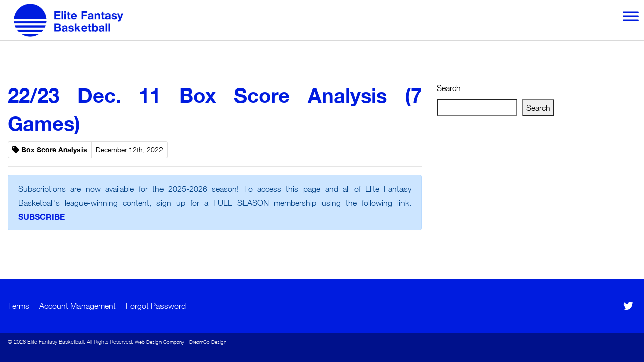

--- FILE ---
content_type: text/html; charset=UTF-8
request_url: https://elitefantasybasketball.com/22-23-dec-11-box-score-analysis-7-games/
body_size: 10736
content:
<!DOCTYPE html>

<html class="no-js">
	
<head>
	
	<title>
		22/23 Dec. 11 Box Score Analysis (7 Games) - Elite Fantasy BasketballElite Fantasy Basketball	</title>
	<meta charset="utf-8">
	<meta http-equiv="X-UA-Compatible" content="IE=edge">
  <meta name="viewport" content="width=device-width, initial-scale=1.0">
  <meta name="theme-color" content="#ffffff">
	
	
		<!-- All in One SEO 4.9.3 - aioseo.com -->
	<meta name="description" content="Hawks 123 Bulls 122 (OT) A.J. Griffin: Last night&#039;s hero isn&#039;t a long-term hold in any league, but he should continue to be a decent points, threes, and steals streamer until Murray and Collins are back. The minutes remained huge with Hunter returning and it looks like Jalen Johnson is going to be the Hawk" />
	<meta name="robots" content="max-image-preview:large" />
	<meta name="author" content="Adam Stock"/>
	<link rel="canonical" href="https://elitefantasybasketball.com/22-23-dec-11-box-score-analysis-7-games/" />
	<meta name="generator" content="All in One SEO (AIOSEO) 4.9.3" />
		<meta property="og:locale" content="en_US" />
		<meta property="og:site_name" content="Elite Fantasy Basketball -" />
		<meta property="og:type" content="article" />
		<meta property="og:title" content="22/23 Dec. 11 Box Score Analysis (7 Games) - Elite Fantasy Basketball" />
		<meta property="og:description" content="Hawks 123 Bulls 122 (OT) A.J. Griffin: Last night&#039;s hero isn&#039;t a long-term hold in any league, but he should continue to be a decent points, threes, and steals streamer until Murray and Collins are back. The minutes remained huge with Hunter returning and it looks like Jalen Johnson is going to be the Hawk" />
		<meta property="og:url" content="https://elitefantasybasketball.com/22-23-dec-11-box-score-analysis-7-games/" />
		<meta property="og:image" content="https://elitefantasybasketball.com/wp-content/uploads/2022/10/EFB-Logo-w-Name.jpg" />
		<meta property="og:image:secure_url" content="https://elitefantasybasketball.com/wp-content/uploads/2022/10/EFB-Logo-w-Name.jpg" />
		<meta property="og:image:width" content="1563" />
		<meta property="og:image:height" content="499" />
		<meta property="article:published_time" content="2022-12-13T01:59:04+00:00" />
		<meta property="article:modified_time" content="2022-12-13T01:59:04+00:00" />
		<meta name="twitter:card" content="summary_large_image" />
		<meta name="twitter:site" content="@AdamGStock" />
		<meta name="twitter:title" content="22/23 Dec. 11 Box Score Analysis (7 Games) - Elite Fantasy Basketball" />
		<meta name="twitter:description" content="Hawks 123 Bulls 122 (OT) A.J. Griffin: Last night&#039;s hero isn&#039;t a long-term hold in any league, but he should continue to be a decent points, threes, and steals streamer until Murray and Collins are back. The minutes remained huge with Hunter returning and it looks like Jalen Johnson is going to be the Hawk" />
		<meta name="twitter:creator" content="@AdamGStock" />
		<meta name="twitter:image" content="https://elitefantasybasketball.com/wp-content/uploads/2022/10/EFB-Logo-w-Name.jpg" />
		<script type="application/ld+json" class="aioseo-schema">
			{"@context":"https:\/\/schema.org","@graph":[{"@type":"BlogPosting","@id":"https:\/\/elitefantasybasketball.com\/22-23-dec-11-box-score-analysis-7-games\/#blogposting","name":"22\/23 Dec. 11 Box Score Analysis (7 Games) - Elite Fantasy Basketball","headline":"22\/23 Dec. 11 Box Score Analysis (7 Games)","author":{"@id":"https:\/\/elitefantasybasketball.com\/author\/astock\/#author"},"publisher":{"@id":"https:\/\/elitefantasybasketball.com\/#organization"},"image":{"@type":"ImageObject","url":"https:\/\/elitefantasybasketball.com\/wp-content\/uploads\/2022\/12\/Hawks-vs-Bulls.jpg","@id":"https:\/\/elitefantasybasketball.com\/22-23-dec-11-box-score-analysis-7-games\/#articleImage"},"datePublished":"2022-12-12T18:59:04-08:00","dateModified":"2022-12-12T18:59:04-08:00","inLanguage":"en-US","mainEntityOfPage":{"@id":"https:\/\/elitefantasybasketball.com\/22-23-dec-11-box-score-analysis-7-games\/#webpage"},"isPartOf":{"@id":"https:\/\/elitefantasybasketball.com\/22-23-dec-11-box-score-analysis-7-games\/#webpage"},"articleSection":"Box Score Analysis"},{"@type":"BreadcrumbList","@id":"https:\/\/elitefantasybasketball.com\/22-23-dec-11-box-score-analysis-7-games\/#breadcrumblist","itemListElement":[{"@type":"ListItem","@id":"https:\/\/elitefantasybasketball.com#listItem","position":1,"name":"Home","item":"https:\/\/elitefantasybasketball.com","nextItem":{"@type":"ListItem","@id":"https:\/\/elitefantasybasketball.com\/category\/box-score-analysis\/#listItem","name":"Box Score Analysis"}},{"@type":"ListItem","@id":"https:\/\/elitefantasybasketball.com\/category\/box-score-analysis\/#listItem","position":2,"name":"Box Score Analysis","item":"https:\/\/elitefantasybasketball.com\/category\/box-score-analysis\/","nextItem":{"@type":"ListItem","@id":"https:\/\/elitefantasybasketball.com\/22-23-dec-11-box-score-analysis-7-games\/#listItem","name":"22\/23 Dec. 11 Box Score Analysis (7 Games)"},"previousItem":{"@type":"ListItem","@id":"https:\/\/elitefantasybasketball.com#listItem","name":"Home"}},{"@type":"ListItem","@id":"https:\/\/elitefantasybasketball.com\/22-23-dec-11-box-score-analysis-7-games\/#listItem","position":3,"name":"22\/23 Dec. 11 Box Score Analysis (7 Games)","previousItem":{"@type":"ListItem","@id":"https:\/\/elitefantasybasketball.com\/category\/box-score-analysis\/#listItem","name":"Box Score Analysis"}}]},{"@type":"Organization","@id":"https:\/\/elitefantasybasketball.com\/#organization","name":"Elite Fantasy Basketball","url":"https:\/\/elitefantasybasketball.com\/","logo":{"@type":"ImageObject","url":"https:\/\/elitefantasybasketball.com\/wp-content\/uploads\/2022\/10\/EFB-Logo-w-Name.jpg","@id":"https:\/\/elitefantasybasketball.com\/22-23-dec-11-box-score-analysis-7-games\/#organizationLogo","width":1563,"height":499},"image":{"@id":"https:\/\/elitefantasybasketball.com\/22-23-dec-11-box-score-analysis-7-games\/#organizationLogo"},"sameAs":["https:\/\/twitter.com\/AdamGStock"]},{"@type":"Person","@id":"https:\/\/elitefantasybasketball.com\/author\/astock\/#author","url":"https:\/\/elitefantasybasketball.com\/author\/astock\/","name":"Adam Stock"},{"@type":"WebPage","@id":"https:\/\/elitefantasybasketball.com\/22-23-dec-11-box-score-analysis-7-games\/#webpage","url":"https:\/\/elitefantasybasketball.com\/22-23-dec-11-box-score-analysis-7-games\/","name":"22\/23 Dec. 11 Box Score Analysis (7 Games) - Elite Fantasy Basketball","description":"Hawks 123 Bulls 122 (OT) A.J. Griffin: Last night's hero isn't a long-term hold in any league, but he should continue to be a decent points, threes, and steals streamer until Murray and Collins are back. The minutes remained huge with Hunter returning and it looks like Jalen Johnson is going to be the Hawk","inLanguage":"en-US","isPartOf":{"@id":"https:\/\/elitefantasybasketball.com\/#website"},"breadcrumb":{"@id":"https:\/\/elitefantasybasketball.com\/22-23-dec-11-box-score-analysis-7-games\/#breadcrumblist"},"author":{"@id":"https:\/\/elitefantasybasketball.com\/author\/astock\/#author"},"creator":{"@id":"https:\/\/elitefantasybasketball.com\/author\/astock\/#author"},"datePublished":"2022-12-12T18:59:04-08:00","dateModified":"2022-12-12T18:59:04-08:00"},{"@type":"WebSite","@id":"https:\/\/elitefantasybasketball.com\/#website","url":"https:\/\/elitefantasybasketball.com\/","name":"Elite Fantasy Basketball","inLanguage":"en-US","publisher":{"@id":"https:\/\/elitefantasybasketball.com\/#organization"}}]}
		</script>
		<!-- All in One SEO -->

<link rel="alternate" title="oEmbed (JSON)" type="application/json+oembed" href="https://elitefantasybasketball.com/wp-json/oembed/1.0/embed?url=https%3A%2F%2Felitefantasybasketball.com%2F22-23-dec-11-box-score-analysis-7-games%2F" />
<link rel="alternate" title="oEmbed (XML)" type="text/xml+oembed" href="https://elitefantasybasketball.com/wp-json/oembed/1.0/embed?url=https%3A%2F%2Felitefantasybasketball.com%2F22-23-dec-11-box-score-analysis-7-games%2F&#038;format=xml" />
<style id='wp-img-auto-sizes-contain-inline-css' type='text/css'>
img:is([sizes=auto i],[sizes^="auto," i]){contain-intrinsic-size:3000px 1500px}
/*# sourceURL=wp-img-auto-sizes-contain-inline-css */
</style>
<style id='wp-emoji-styles-inline-css' type='text/css'>

	img.wp-smiley, img.emoji {
		display: inline !important;
		border: none !important;
		box-shadow: none !important;
		height: 1em !important;
		width: 1em !important;
		margin: 0 0.07em !important;
		vertical-align: -0.1em !important;
		background: none !important;
		padding: 0 !important;
	}
/*# sourceURL=wp-emoji-styles-inline-css */
</style>
<style id='wp-block-library-inline-css' type='text/css'>
:root{--wp-block-synced-color:#7a00df;--wp-block-synced-color--rgb:122,0,223;--wp-bound-block-color:var(--wp-block-synced-color);--wp-editor-canvas-background:#ddd;--wp-admin-theme-color:#007cba;--wp-admin-theme-color--rgb:0,124,186;--wp-admin-theme-color-darker-10:#006ba1;--wp-admin-theme-color-darker-10--rgb:0,107,160.5;--wp-admin-theme-color-darker-20:#005a87;--wp-admin-theme-color-darker-20--rgb:0,90,135;--wp-admin-border-width-focus:2px}@media (min-resolution:192dpi){:root{--wp-admin-border-width-focus:1.5px}}.wp-element-button{cursor:pointer}:root .has-very-light-gray-background-color{background-color:#eee}:root .has-very-dark-gray-background-color{background-color:#313131}:root .has-very-light-gray-color{color:#eee}:root .has-very-dark-gray-color{color:#313131}:root .has-vivid-green-cyan-to-vivid-cyan-blue-gradient-background{background:linear-gradient(135deg,#00d084,#0693e3)}:root .has-purple-crush-gradient-background{background:linear-gradient(135deg,#34e2e4,#4721fb 50%,#ab1dfe)}:root .has-hazy-dawn-gradient-background{background:linear-gradient(135deg,#faaca8,#dad0ec)}:root .has-subdued-olive-gradient-background{background:linear-gradient(135deg,#fafae1,#67a671)}:root .has-atomic-cream-gradient-background{background:linear-gradient(135deg,#fdd79a,#004a59)}:root .has-nightshade-gradient-background{background:linear-gradient(135deg,#330968,#31cdcf)}:root .has-midnight-gradient-background{background:linear-gradient(135deg,#020381,#2874fc)}:root{--wp--preset--font-size--normal:16px;--wp--preset--font-size--huge:42px}.has-regular-font-size{font-size:1em}.has-larger-font-size{font-size:2.625em}.has-normal-font-size{font-size:var(--wp--preset--font-size--normal)}.has-huge-font-size{font-size:var(--wp--preset--font-size--huge)}.has-text-align-center{text-align:center}.has-text-align-left{text-align:left}.has-text-align-right{text-align:right}.has-fit-text{white-space:nowrap!important}#end-resizable-editor-section{display:none}.aligncenter{clear:both}.items-justified-left{justify-content:flex-start}.items-justified-center{justify-content:center}.items-justified-right{justify-content:flex-end}.items-justified-space-between{justify-content:space-between}.screen-reader-text{border:0;clip-path:inset(50%);height:1px;margin:-1px;overflow:hidden;padding:0;position:absolute;width:1px;word-wrap:normal!important}.screen-reader-text:focus{background-color:#ddd;clip-path:none;color:#444;display:block;font-size:1em;height:auto;left:5px;line-height:normal;padding:15px 23px 14px;text-decoration:none;top:5px;width:auto;z-index:100000}html :where(.has-border-color){border-style:solid}html :where([style*=border-top-color]){border-top-style:solid}html :where([style*=border-right-color]){border-right-style:solid}html :where([style*=border-bottom-color]){border-bottom-style:solid}html :where([style*=border-left-color]){border-left-style:solid}html :where([style*=border-width]){border-style:solid}html :where([style*=border-top-width]){border-top-style:solid}html :where([style*=border-right-width]){border-right-style:solid}html :where([style*=border-bottom-width]){border-bottom-style:solid}html :where([style*=border-left-width]){border-left-style:solid}html :where(img[class*=wp-image-]){height:auto;max-width:100%}:where(figure){margin:0 0 1em}html :where(.is-position-sticky){--wp-admin--admin-bar--position-offset:var(--wp-admin--admin-bar--height,0px)}@media screen and (max-width:600px){html :where(.is-position-sticky){--wp-admin--admin-bar--position-offset:0px}}

/*# sourceURL=wp-block-library-inline-css */
</style><style id='wp-block-search-inline-css' type='text/css'>
.wp-block-search__button{margin-left:10px;word-break:normal}.wp-block-search__button.has-icon{line-height:0}.wp-block-search__button svg{height:1.25em;min-height:24px;min-width:24px;width:1.25em;fill:currentColor;vertical-align:text-bottom}:where(.wp-block-search__button){border:1px solid #ccc;padding:6px 10px}.wp-block-search__inside-wrapper{display:flex;flex:auto;flex-wrap:nowrap;max-width:100%}.wp-block-search__label{width:100%}.wp-block-search.wp-block-search__button-only .wp-block-search__button{box-sizing:border-box;display:flex;flex-shrink:0;justify-content:center;margin-left:0;max-width:100%}.wp-block-search.wp-block-search__button-only .wp-block-search__inside-wrapper{min-width:0!important;transition-property:width}.wp-block-search.wp-block-search__button-only .wp-block-search__input{flex-basis:100%;transition-duration:.3s}.wp-block-search.wp-block-search__button-only.wp-block-search__searchfield-hidden,.wp-block-search.wp-block-search__button-only.wp-block-search__searchfield-hidden .wp-block-search__inside-wrapper{overflow:hidden}.wp-block-search.wp-block-search__button-only.wp-block-search__searchfield-hidden .wp-block-search__input{border-left-width:0!important;border-right-width:0!important;flex-basis:0;flex-grow:0;margin:0;min-width:0!important;padding-left:0!important;padding-right:0!important;width:0!important}:where(.wp-block-search__input){appearance:none;border:1px solid #949494;flex-grow:1;font-family:inherit;font-size:inherit;font-style:inherit;font-weight:inherit;letter-spacing:inherit;line-height:inherit;margin-left:0;margin-right:0;min-width:3rem;padding:8px;text-decoration:unset!important;text-transform:inherit}:where(.wp-block-search__button-inside .wp-block-search__inside-wrapper){background-color:#fff;border:1px solid #949494;box-sizing:border-box;padding:4px}:where(.wp-block-search__button-inside .wp-block-search__inside-wrapper) .wp-block-search__input{border:none;border-radius:0;padding:0 4px}:where(.wp-block-search__button-inside .wp-block-search__inside-wrapper) .wp-block-search__input:focus{outline:none}:where(.wp-block-search__button-inside .wp-block-search__inside-wrapper) :where(.wp-block-search__button){padding:4px 8px}.wp-block-search.aligncenter .wp-block-search__inside-wrapper{margin:auto}.wp-block[data-align=right] .wp-block-search.wp-block-search__button-only .wp-block-search__inside-wrapper{float:right}
/*# sourceURL=https://elitefantasybasketball.com/wp-includes/blocks/search/style.min.css */
</style>
<style id='global-styles-inline-css' type='text/css'>
:root{--wp--preset--aspect-ratio--square: 1;--wp--preset--aspect-ratio--4-3: 4/3;--wp--preset--aspect-ratio--3-4: 3/4;--wp--preset--aspect-ratio--3-2: 3/2;--wp--preset--aspect-ratio--2-3: 2/3;--wp--preset--aspect-ratio--16-9: 16/9;--wp--preset--aspect-ratio--9-16: 9/16;--wp--preset--color--black: #000000;--wp--preset--color--cyan-bluish-gray: #abb8c3;--wp--preset--color--white: #ffffff;--wp--preset--color--pale-pink: #f78da7;--wp--preset--color--vivid-red: #cf2e2e;--wp--preset--color--luminous-vivid-orange: #ff6900;--wp--preset--color--luminous-vivid-amber: #fcb900;--wp--preset--color--light-green-cyan: #7bdcb5;--wp--preset--color--vivid-green-cyan: #00d084;--wp--preset--color--pale-cyan-blue: #8ed1fc;--wp--preset--color--vivid-cyan-blue: #0693e3;--wp--preset--color--vivid-purple: #9b51e0;--wp--preset--gradient--vivid-cyan-blue-to-vivid-purple: linear-gradient(135deg,rgb(6,147,227) 0%,rgb(155,81,224) 100%);--wp--preset--gradient--light-green-cyan-to-vivid-green-cyan: linear-gradient(135deg,rgb(122,220,180) 0%,rgb(0,208,130) 100%);--wp--preset--gradient--luminous-vivid-amber-to-luminous-vivid-orange: linear-gradient(135deg,rgb(252,185,0) 0%,rgb(255,105,0) 100%);--wp--preset--gradient--luminous-vivid-orange-to-vivid-red: linear-gradient(135deg,rgb(255,105,0) 0%,rgb(207,46,46) 100%);--wp--preset--gradient--very-light-gray-to-cyan-bluish-gray: linear-gradient(135deg,rgb(238,238,238) 0%,rgb(169,184,195) 100%);--wp--preset--gradient--cool-to-warm-spectrum: linear-gradient(135deg,rgb(74,234,220) 0%,rgb(151,120,209) 20%,rgb(207,42,186) 40%,rgb(238,44,130) 60%,rgb(251,105,98) 80%,rgb(254,248,76) 100%);--wp--preset--gradient--blush-light-purple: linear-gradient(135deg,rgb(255,206,236) 0%,rgb(152,150,240) 100%);--wp--preset--gradient--blush-bordeaux: linear-gradient(135deg,rgb(254,205,165) 0%,rgb(254,45,45) 50%,rgb(107,0,62) 100%);--wp--preset--gradient--luminous-dusk: linear-gradient(135deg,rgb(255,203,112) 0%,rgb(199,81,192) 50%,rgb(65,88,208) 100%);--wp--preset--gradient--pale-ocean: linear-gradient(135deg,rgb(255,245,203) 0%,rgb(182,227,212) 50%,rgb(51,167,181) 100%);--wp--preset--gradient--electric-grass: linear-gradient(135deg,rgb(202,248,128) 0%,rgb(113,206,126) 100%);--wp--preset--gradient--midnight: linear-gradient(135deg,rgb(2,3,129) 0%,rgb(40,116,252) 100%);--wp--preset--font-size--small: 13px;--wp--preset--font-size--medium: 20px;--wp--preset--font-size--large: 36px;--wp--preset--font-size--x-large: 42px;--wp--preset--spacing--20: 0.44rem;--wp--preset--spacing--30: 0.67rem;--wp--preset--spacing--40: 1rem;--wp--preset--spacing--50: 1.5rem;--wp--preset--spacing--60: 2.25rem;--wp--preset--spacing--70: 3.38rem;--wp--preset--spacing--80: 5.06rem;--wp--preset--shadow--natural: 6px 6px 9px rgba(0, 0, 0, 0.2);--wp--preset--shadow--deep: 12px 12px 50px rgba(0, 0, 0, 0.4);--wp--preset--shadow--sharp: 6px 6px 0px rgba(0, 0, 0, 0.2);--wp--preset--shadow--outlined: 6px 6px 0px -3px rgb(255, 255, 255), 6px 6px rgb(0, 0, 0);--wp--preset--shadow--crisp: 6px 6px 0px rgb(0, 0, 0);}:where(.is-layout-flex){gap: 0.5em;}:where(.is-layout-grid){gap: 0.5em;}body .is-layout-flex{display: flex;}.is-layout-flex{flex-wrap: wrap;align-items: center;}.is-layout-flex > :is(*, div){margin: 0;}body .is-layout-grid{display: grid;}.is-layout-grid > :is(*, div){margin: 0;}:where(.wp-block-columns.is-layout-flex){gap: 2em;}:where(.wp-block-columns.is-layout-grid){gap: 2em;}:where(.wp-block-post-template.is-layout-flex){gap: 1.25em;}:where(.wp-block-post-template.is-layout-grid){gap: 1.25em;}.has-black-color{color: var(--wp--preset--color--black) !important;}.has-cyan-bluish-gray-color{color: var(--wp--preset--color--cyan-bluish-gray) !important;}.has-white-color{color: var(--wp--preset--color--white) !important;}.has-pale-pink-color{color: var(--wp--preset--color--pale-pink) !important;}.has-vivid-red-color{color: var(--wp--preset--color--vivid-red) !important;}.has-luminous-vivid-orange-color{color: var(--wp--preset--color--luminous-vivid-orange) !important;}.has-luminous-vivid-amber-color{color: var(--wp--preset--color--luminous-vivid-amber) !important;}.has-light-green-cyan-color{color: var(--wp--preset--color--light-green-cyan) !important;}.has-vivid-green-cyan-color{color: var(--wp--preset--color--vivid-green-cyan) !important;}.has-pale-cyan-blue-color{color: var(--wp--preset--color--pale-cyan-blue) !important;}.has-vivid-cyan-blue-color{color: var(--wp--preset--color--vivid-cyan-blue) !important;}.has-vivid-purple-color{color: var(--wp--preset--color--vivid-purple) !important;}.has-black-background-color{background-color: var(--wp--preset--color--black) !important;}.has-cyan-bluish-gray-background-color{background-color: var(--wp--preset--color--cyan-bluish-gray) !important;}.has-white-background-color{background-color: var(--wp--preset--color--white) !important;}.has-pale-pink-background-color{background-color: var(--wp--preset--color--pale-pink) !important;}.has-vivid-red-background-color{background-color: var(--wp--preset--color--vivid-red) !important;}.has-luminous-vivid-orange-background-color{background-color: var(--wp--preset--color--luminous-vivid-orange) !important;}.has-luminous-vivid-amber-background-color{background-color: var(--wp--preset--color--luminous-vivid-amber) !important;}.has-light-green-cyan-background-color{background-color: var(--wp--preset--color--light-green-cyan) !important;}.has-vivid-green-cyan-background-color{background-color: var(--wp--preset--color--vivid-green-cyan) !important;}.has-pale-cyan-blue-background-color{background-color: var(--wp--preset--color--pale-cyan-blue) !important;}.has-vivid-cyan-blue-background-color{background-color: var(--wp--preset--color--vivid-cyan-blue) !important;}.has-vivid-purple-background-color{background-color: var(--wp--preset--color--vivid-purple) !important;}.has-black-border-color{border-color: var(--wp--preset--color--black) !important;}.has-cyan-bluish-gray-border-color{border-color: var(--wp--preset--color--cyan-bluish-gray) !important;}.has-white-border-color{border-color: var(--wp--preset--color--white) !important;}.has-pale-pink-border-color{border-color: var(--wp--preset--color--pale-pink) !important;}.has-vivid-red-border-color{border-color: var(--wp--preset--color--vivid-red) !important;}.has-luminous-vivid-orange-border-color{border-color: var(--wp--preset--color--luminous-vivid-orange) !important;}.has-luminous-vivid-amber-border-color{border-color: var(--wp--preset--color--luminous-vivid-amber) !important;}.has-light-green-cyan-border-color{border-color: var(--wp--preset--color--light-green-cyan) !important;}.has-vivid-green-cyan-border-color{border-color: var(--wp--preset--color--vivid-green-cyan) !important;}.has-pale-cyan-blue-border-color{border-color: var(--wp--preset--color--pale-cyan-blue) !important;}.has-vivid-cyan-blue-border-color{border-color: var(--wp--preset--color--vivid-cyan-blue) !important;}.has-vivid-purple-border-color{border-color: var(--wp--preset--color--vivid-purple) !important;}.has-vivid-cyan-blue-to-vivid-purple-gradient-background{background: var(--wp--preset--gradient--vivid-cyan-blue-to-vivid-purple) !important;}.has-light-green-cyan-to-vivid-green-cyan-gradient-background{background: var(--wp--preset--gradient--light-green-cyan-to-vivid-green-cyan) !important;}.has-luminous-vivid-amber-to-luminous-vivid-orange-gradient-background{background: var(--wp--preset--gradient--luminous-vivid-amber-to-luminous-vivid-orange) !important;}.has-luminous-vivid-orange-to-vivid-red-gradient-background{background: var(--wp--preset--gradient--luminous-vivid-orange-to-vivid-red) !important;}.has-very-light-gray-to-cyan-bluish-gray-gradient-background{background: var(--wp--preset--gradient--very-light-gray-to-cyan-bluish-gray) !important;}.has-cool-to-warm-spectrum-gradient-background{background: var(--wp--preset--gradient--cool-to-warm-spectrum) !important;}.has-blush-light-purple-gradient-background{background: var(--wp--preset--gradient--blush-light-purple) !important;}.has-blush-bordeaux-gradient-background{background: var(--wp--preset--gradient--blush-bordeaux) !important;}.has-luminous-dusk-gradient-background{background: var(--wp--preset--gradient--luminous-dusk) !important;}.has-pale-ocean-gradient-background{background: var(--wp--preset--gradient--pale-ocean) !important;}.has-electric-grass-gradient-background{background: var(--wp--preset--gradient--electric-grass) !important;}.has-midnight-gradient-background{background: var(--wp--preset--gradient--midnight) !important;}.has-small-font-size{font-size: var(--wp--preset--font-size--small) !important;}.has-medium-font-size{font-size: var(--wp--preset--font-size--medium) !important;}.has-large-font-size{font-size: var(--wp--preset--font-size--large) !important;}.has-x-large-font-size{font-size: var(--wp--preset--font-size--x-large) !important;}
/*# sourceURL=global-styles-inline-css */
</style>

<style id='classic-theme-styles-inline-css' type='text/css'>
/*! This file is auto-generated */
.wp-block-button__link{color:#fff;background-color:#32373c;border-radius:9999px;box-shadow:none;text-decoration:none;padding:calc(.667em + 2px) calc(1.333em + 2px);font-size:1.125em}.wp-block-file__button{background:#32373c;color:#fff;text-decoration:none}
/*# sourceURL=/wp-includes/css/classic-themes.min.css */
</style>
<link rel='stylesheet' id='megamenu-css' href='https://elitefantasybasketball.com/wp-content/uploads/maxmegamenu/style.css' type='text/css' media='all' />
<link rel='stylesheet' id='dashicons-css' href='https://elitefantasybasketball.com/wp-includes/css/dashicons.min.css' type='text/css' media='all' />
<link rel='stylesheet' id='font-css-css' href='https://elitefantasybasketball.com/wp-content/themes/elitefantasy-dc-0822/theme/fonts/stylesheet.css' type='text/css' media='all' />
<link rel='stylesheet' id='fa-css-css' href='https://elitefantasybasketball.com/wp-content/themes/elitefantasy-dc-0822/theme/css/all.min.css' type='text/css' media='all' />
<link rel='stylesheet' id='bootstrap-css-css' href='https://elitefantasybasketball.com/wp-content/themes/elitefantasy-dc-0822/theme/css/bootstrap.min.css' type='text/css' media='all' />
<link rel='stylesheet' id='wordpress-css-css' href='https://elitefantasybasketball.com/wp-content/themes/elitefantasy-dc-0822/theme/css/wordpress.css' type='text/css' media='all' />
<link rel='stylesheet' id='style-css-css' href='https://elitefantasybasketball.com/wp-content/themes/elitefantasy-dc-0822/style.css' type='text/css' media='all' />
<script type="text/javascript" src="https://elitefantasybasketball.com/wp-includes/js/jquery/jquery.min.js" id="jquery-core-js"></script>
<script type="text/javascript" src="https://elitefantasybasketball.com/wp-includes/js/jquery/jquery-migrate.min.js" id="jquery-migrate-js"></script>
<script type="text/javascript" src="https://elitefantasybasketball.com/wp-content/themes/elitefantasy-dc-0822/theme/js/all.min.js" id="fa-js-js"></script>
<link rel="https://api.w.org/" href="https://elitefantasybasketball.com/wp-json/" /><link rel="alternate" title="JSON" type="application/json" href="https://elitefantasybasketball.com/wp-json/wp/v2/posts/2359" />
    <script type="text/javascript">
    jQuery.noConflict();
    jQuery(document).ready(function() {
    
    });
    </script>
	
<link rel="icon" href="https://elitefantasybasketball.com/wp-content/uploads/2022/08/cropped-efb-icon-512-32x32.png" sizes="32x32" />
<link rel="icon" href="https://elitefantasybasketball.com/wp-content/uploads/2022/08/cropped-efb-icon-512-192x192.png" sizes="192x192" />
<link rel="apple-touch-icon" href="https://elitefantasybasketball.com/wp-content/uploads/2022/08/cropped-efb-icon-512-180x180.png" />
<meta name="msapplication-TileImage" content="https://elitefantasybasketball.com/wp-content/uploads/2022/08/cropped-efb-icon-512-270x270.png" />
<style type="text/css">/** Mega Menu CSS: fs **/</style>
        
 <!-- Global site tag (gtag.js) - Google Analytics -->
<script async src="https://www.googletagmanager.com/gtag/js?id=UA-44391801-1"></script>
<script>
  window.dataLayer = window.dataLayer || [];
  function gtag(){dataLayer.push(arguments);}
  gtag('js', new Date());

  gtag('config', 'UA-44391801-1');
</script>
	
</head>


<body class="wp-singular post-template-default single single-post postid-2359 single-format-standard wp-theme-elitefantasy-dc-0822 mega-menu-navbar">
  
  <nav class="navbar navbar-expand-md ">
		<div class="navbar-wrap">		
			<a class="navbar-brand" href="https://elitefantasybasketball.com" title="Elite Fantasy Basketball">
												<img src="https://elitefantasybasketball.com/wp-content/uploads/2022/08/ball-with-text-v2.png" alt="Elite Fantasy Basketball"/>
										</a>
					
			<div id="mega-menu-wrap-navbar" class="mega-menu-wrap"><div class="mega-menu-toggle"><div class="mega-toggle-blocks-left"></div><div class="mega-toggle-blocks-center"></div><div class="mega-toggle-blocks-right"><div class='mega-toggle-block mega-menu-toggle-animated-block mega-toggle-block-0' id='mega-toggle-block-0'><button aria-label="Toggle Menu" class="mega-toggle-animated mega-toggle-animated-slider" type="button" aria-expanded="false">
                  <span class="mega-toggle-animated-box">
                    <span class="mega-toggle-animated-inner"></span>
                  </span>
                </button></div></div></div><ul id="mega-menu-navbar" class="mega-menu max-mega-menu mega-menu-horizontal mega-no-js" data-event="hover_intent" data-effect="fade_up" data-effect-speed="200" data-effect-mobile="disabled" data-effect-speed-mobile="0" data-mobile-force-width="false" data-second-click="go" data-document-click="collapse" data-vertical-behaviour="standard" data-breakpoint="1350" data-unbind="true" data-mobile-state="collapse_all" data-mobile-direction="vertical" data-hover-intent-timeout="300" data-hover-intent-interval="100"><li class="mega-menu-item mega-menu-item-type-post_type mega-menu-item-object-page mega-align-bottom-left mega-menu-flyout mega-menu-item-89" id="mega-menu-item-89"><a class="mega-menu-link" href="https://elitefantasybasketball.com/about/" tabindex="0">About</a></li><li class="mega-menu-item mega-menu-item-type-custom mega-menu-item-object-custom mega-menu-item-has-children mega-align-bottom-left mega-menu-flyout mega-menu-item-90" id="mega-menu-item-90"><a class="mega-menu-link" href="#" aria-expanded="false" tabindex="0">Projections & Ranks<span class="mega-indicator" aria-hidden="true"></span></a>
<ul class="mega-sub-menu">
<li class="mega-menu-item mega-menu-item-type-post_type mega-menu-item-object-page mega-menu-item-14360" id="mega-menu-item-14360"><a class="mega-menu-link" href="https://elitefantasybasketball.com/25-26-discord-server-link/">25/26 Discord Server Link</a></li><li class="mega-menu-item mega-menu-item-type-post_type mega-menu-item-object-page mega-menu-item-has-children mega-menu-item-504" id="mega-menu-item-504"><a class="mega-menu-link" href="https://elitefantasybasketball.com/projections/" aria-expanded="false">Projections<span class="mega-indicator" aria-hidden="true"></span></a>
	<ul class="mega-sub-menu">
<li class="mega-menu-item mega-menu-item-type-post_type mega-menu-item-object-page mega-menu-item-9429" id="mega-menu-item-9429"><a class="mega-menu-link" href="https://elitefantasybasketball.com/nine-category-projections/">Nine-Category Projections</a></li><li class="mega-menu-item mega-menu-item-type-post_type mega-menu-item-object-page mega-menu-item-9428" id="mega-menu-item-9428"><a class="mega-menu-link" href="https://elitefantasybasketball.com/eight-category-projections/">Eight-Category Projections</a></li><li class="mega-menu-item mega-menu-item-type-post_type mega-menu-item-object-page mega-menu-item-9427" id="mega-menu-item-9427"><a class="mega-menu-link" href="https://elitefantasybasketball.com/points-leagues-projections/">Points Leagues Projections</a></li><li class="mega-menu-item mega-menu-item-type-post_type mega-menu-item-object-page mega-menu-item-9426" id="mega-menu-item-9426"><a class="mega-menu-link" href="https://elitefantasybasketball.com/non-standard-categories-projections/">Non-Standard Categories Projections</a></li><li class="mega-menu-item mega-menu-item-type-post_type mega-menu-item-object-page mega-menu-item-10406" id="mega-menu-item-10406"><a class="mega-menu-link" href="https://elitefantasybasketball.com/best-ball-projections/">Best Ball Projections</a></li><li class="mega-menu-item mega-menu-item-type-post_type mega-menu-item-object-page mega-menu-item-14146" id="mega-menu-item-14146"><a class="mega-menu-link" href="https://elitefantasybasketball.com/total-value-projections/">Total Value Projections</a></li><li class="mega-menu-item mega-menu-item-type-post_type mega-menu-item-object-page mega-menu-item-9425" id="mega-menu-item-9425"><a class="mega-menu-link" href="https://elitefantasybasketball.com/per-30-projections/">Per 30 Projections</a></li>	</ul>
</li><li class="mega-menu-item mega-menu-item-type-custom mega-menu-item-object-custom mega-menu-item-has-children mega-menu-item-9525" id="mega-menu-item-9525"><a class="mega-menu-link" href="#" aria-expanded="false">Rankings<span class="mega-indicator" aria-hidden="true"></span></a>
	<ul class="mega-sub-menu">
<li class="mega-menu-item mega-menu-item-type-post_type mega-menu-item-object-page mega-menu-item-13986" id="mega-menu-item-13986"><a class="mega-menu-link" href="https://elitefantasybasketball.com/2025-2026-nine-category-top-150/">25/26 Nine-Category Top 150</a></li><li class="mega-menu-item mega-menu-item-type-post_type mega-menu-item-object-page mega-menu-item-14337" id="mega-menu-item-14337"><a class="mega-menu-link" href="https://elitefantasybasketball.com/25-26-eight-category-top-150/">25/26 Eight-Category Top 150</a></li><li class="mega-menu-item mega-menu-item-type-post_type mega-menu-item-object-page mega-menu-item-14673" id="mega-menu-item-14673"><a class="mega-menu-link" href="https://elitefantasybasketball.com/25-26-roto-top-150/">25/26 Roto Top 150</a></li><li class="mega-menu-item mega-menu-item-type-post_type mega-menu-item-object-page mega-menu-item-14182" id="mega-menu-item-14182"><a class="mega-menu-link" href="https://elitefantasybasketball.com/25-26-yahoo-points-league-top-150-rankings/">25/26 Yahoo Points League Top 150</a></li><li class="mega-menu-item mega-menu-item-type-post_type mega-menu-item-object-page mega-menu-item-14300" id="mega-menu-item-14300"><a class="mega-menu-link" href="https://elitefantasybasketball.com/25-26-espn-points-league-top-150-rankings/">25/26 ESPN Points League Top 150</a></li><li class="mega-menu-item mega-menu-item-type-post_type mega-menu-item-object-page mega-menu-item-15119" id="mega-menu-item-15119"><a class="mega-menu-link" href="https://elitefantasybasketball.com/25-26-dynasty-top-150/">25/26 Dynasty Top 150</a></li>	</ul>
</li><li class="mega-menu-item mega-menu-item-type-custom mega-menu-item-object-custom mega-menu-item-has-children mega-menu-item-9526" id="mega-menu-item-9526"><a class="mega-menu-link" href="#" aria-expanded="false">Tiers<span class="mega-indicator" aria-hidden="true"></span></a>
	<ul class="mega-sub-menu">
<li class="mega-menu-item mega-menu-item-type-post_type mega-menu-item-object-page mega-menu-item-13981" id="mega-menu-item-13981"><a class="mega-menu-link" href="https://elitefantasybasketball.com/25-26-point-guard-tiers/">25/26 Point Guard Tiers</a></li><li class="mega-menu-item mega-menu-item-type-post_type mega-menu-item-object-page mega-menu-item-13990" id="mega-menu-item-13990"><a class="mega-menu-link" href="https://elitefantasybasketball.com/25-26-shooting-guard-tiers/">25/26 Shooting Guard Tiers</a></li><li class="mega-menu-item mega-menu-item-type-post_type mega-menu-item-object-page mega-menu-item-13994" id="mega-menu-item-13994"><a class="mega-menu-link" href="https://elitefantasybasketball.com/25-26-small-forward-tiers/">25/26 Small Forward Tiers</a></li><li class="mega-menu-item mega-menu-item-type-post_type mega-menu-item-object-page mega-menu-item-13999" id="mega-menu-item-13999"><a class="mega-menu-link" href="https://elitefantasybasketball.com/25-26-power-forward-tiers/">25/26 Power Forward Tiers</a></li><li class="mega-menu-item mega-menu-item-type-post_type mega-menu-item-object-page mega-menu-item-14006" id="mega-menu-item-14006"><a class="mega-menu-link" href="https://elitefantasybasketball.com/25-26-center-tiers/">25/26 Center Tiers</a></li>	</ul>
</li></ul>
</li><li class="mega-menu-item mega-menu-item-type-custom mega-menu-item-object-custom mega-menu-item-has-children mega-align-bottom-left mega-menu-flyout mega-menu-item-91" id="mega-menu-item-91"><a class="mega-menu-link" href="#" aria-expanded="false" tabindex="0">Punting & Pairing Guides<span class="mega-indicator" aria-hidden="true"></span></a>
<ul class="mega-sub-menu">
<li class="mega-menu-item mega-menu-item-type-custom mega-menu-item-object-custom mega-menu-item-has-children mega-menu-item-9993" id="mega-menu-item-9993"><a class="mega-menu-link" href="#" aria-expanded="false">Punting Guides<span class="mega-indicator" aria-hidden="true"></span></a>
	<ul class="mega-sub-menu">
<li class="mega-menu-item mega-menu-item-type-post_type mega-menu-item-object-page mega-menu-item-13983" id="mega-menu-item-13983"><a class="mega-menu-link" href="https://elitefantasybasketball.com/25-26-punt-assists-yahoo/">25/26 Punt Assists (Yahoo)</a></li><li class="mega-menu-item mega-menu-item-type-post_type mega-menu-item-object-page mega-menu-item-13982" id="mega-menu-item-13982"><a class="mega-menu-link" href="https://elitefantasybasketball.com/25-26-punt-assists-espn/">25/26 Punt Assists (ESPN)</a></li><li class="mega-menu-item mega-menu-item-type-post_type mega-menu-item-object-page mega-menu-item-13984" id="mega-menu-item-13984"><a class="mega-menu-link" href="https://elitefantasybasketball.com/25-26-punt-fg-yahoo/">25/26 Punt FG% (Yahoo)</a></li><li class="mega-menu-item mega-menu-item-type-post_type mega-menu-item-object-page mega-menu-item-13985" id="mega-menu-item-13985"><a class="mega-menu-link" href="https://elitefantasybasketball.com/25-26-punt-fg-espn/">25/26 Punt FG% (ESPN)</a></li><li class="mega-menu-item mega-menu-item-type-post_type mega-menu-item-object-page mega-menu-item-14098" id="mega-menu-item-14098"><a class="mega-menu-link" href="https://elitefantasybasketball.com/25-26-punt-ft-yahoo/">25/26 Punt FT% (Yahoo)</a></li><li class="mega-menu-item mega-menu-item-type-post_type mega-menu-item-object-page mega-menu-item-14140" id="mega-menu-item-14140"><a class="mega-menu-link" href="https://elitefantasybasketball.com/25-26-punt-ft-espn/">25/26 Punt FT% (ESPN)</a></li><li class="mega-menu-item mega-menu-item-type-post_type mega-menu-item-object-page mega-menu-item-14246" id="mega-menu-item-14246"><a class="mega-menu-link" href="https://elitefantasybasketball.com/25-26-punt-blocks-yahoo/">(FREE) 25/26 Punt Blocks (Yahoo)</a></li><li class="mega-menu-item mega-menu-item-type-post_type mega-menu-item-object-page mega-menu-item-14291" id="mega-menu-item-14291"><a class="mega-menu-link" href="https://elitefantasybasketball.com/25-26-punt-blocks-espn/">(FREE) 25/26 Punt Blocks (ESPN)</a></li><li class="mega-menu-item mega-menu-item-type-post_type mega-menu-item-object-page mega-menu-item-14397" id="mega-menu-item-14397"><a class="mega-menu-link" href="https://elitefantasybasketball.com/25-26-punt-threes-yahoo/">25/26 Punt Threes (Yahoo)</a></li><li class="mega-menu-item mega-menu-item-type-post_type mega-menu-item-object-page mega-menu-item-14462" id="mega-menu-item-14462"><a class="mega-menu-link" href="https://elitefantasybasketball.com/25-26-punt-threes-espn/">25/26 Punt Threes (ESPN)</a></li><li class="mega-menu-item mega-menu-item-type-post_type mega-menu-item-object-page mega-menu-item-14619" id="mega-menu-item-14619"><a class="mega-menu-link" href="https://elitefantasybasketball.com/25-26-punt-points-yahoo/">25/26 Punt Points (Yahoo)</a></li><li class="mega-menu-item mega-menu-item-type-post_type mega-menu-item-object-page mega-menu-item-14700" id="mega-menu-item-14700"><a class="mega-menu-link" href="https://elitefantasybasketball.com/25-26-punt-points-espn/">25/26 Punt Points (ESPN)</a></li><li class="mega-menu-item mega-menu-item-type-post_type mega-menu-item-object-page mega-menu-item-14933" id="mega-menu-item-14933"><a class="mega-menu-link" href="https://elitefantasybasketball.com/25-26-punt-steals-yahoo/">25/26 Punt Steals (Yahoo)</a></li><li class="mega-menu-item mega-menu-item-type-post_type mega-menu-item-object-page mega-menu-item-14964" id="mega-menu-item-14964"><a class="mega-menu-link" href="https://elitefantasybasketball.com/25-26-punt-steals-espn/">25/26 Punt Steals (ESPN)</a></li>	</ul>
</li><li class="mega-menu-item mega-menu-item-type-custom mega-menu-item-object-custom mega-menu-item-has-children mega-menu-item-9994" id="mega-menu-item-9994"><a class="mega-menu-link" href="#" aria-expanded="false">Pairing Guides<span class="mega-indicator" aria-hidden="true"></span></a>
	<ul class="mega-sub-menu">
<li class="mega-menu-item mega-menu-item-type-post_type mega-menu-item-object-page mega-menu-item-14464" id="mega-menu-item-14464"><a class="mega-menu-link" href="https://elitefantasybasketball.com/25-26-pairing-guides-part-1/">25/26 Pairing Guides – Part 1</a></li><li class="mega-menu-item mega-menu-item-type-post_type mega-menu-item-object-page mega-menu-item-14500" id="mega-menu-item-14500"><a class="mega-menu-link" href="https://elitefantasybasketball.com/25-26-pairing-guides-part-2/">25/26 Pairing Guides – Part 2</a></li><li class="mega-menu-item mega-menu-item-type-post_type mega-menu-item-object-page mega-menu-item-14524" id="mega-menu-item-14524"><a class="mega-menu-link" href="https://elitefantasybasketball.com/25-26-pairing-guides-part-3/">25/26 Pairing Guides – Part 3</a></li><li class="mega-menu-item mega-menu-item-type-post_type mega-menu-item-object-page mega-menu-item-14981" id="mega-menu-item-14981"><a class="mega-menu-link" href="https://elitefantasybasketball.com/25-26-deep-league-pairing-guides-part-1/">25/26 Deep League Pairing Guides – Part 1</a></li><li class="mega-menu-item mega-menu-item-type-post_type mega-menu-item-object-page mega-menu-item-15046" id="mega-menu-item-15046"><a class="mega-menu-link" href="https://elitefantasybasketball.com/25-26-deep-league-pairing-guides-part-2/">25/26 Deep League Pairing Guides – Part 2</a></li>	</ul>
</li><li class="mega-menu-item mega-menu-item-type-custom mega-menu-item-object-custom mega-menu-item-has-children mega-menu-item-14816" id="mega-menu-item-14816"><a class="mega-menu-link" href="#" aria-expanded="false">Fast Starts Guides<span class="mega-indicator" aria-hidden="true"></span></a>
	<ul class="mega-sub-menu">
<li class="mega-menu-item mega-menu-item-type-post_type mega-menu-item-object-page mega-menu-item-14817" id="mega-menu-item-14817"><a class="mega-menu-link" href="https://elitefantasybasketball.com/25-26-fast-starts-guides-part-1/">25/26 Fast Starts Guides – Part 1</a></li><li class="mega-menu-item mega-menu-item-type-post_type mega-menu-item-object-page mega-menu-item-14844" id="mega-menu-item-14844"><a class="mega-menu-link" href="https://elitefantasybasketball.com/25-26-fast-starts-guides-part-2/">25/26 Fast Starts Guides – Part 2</a></li><li class="mega-menu-item mega-menu-item-type-post_type mega-menu-item-object-page mega-menu-item-14875" id="mega-menu-item-14875"><a class="mega-menu-link" href="https://elitefantasybasketball.com/25-26-fast-starts-guides-part-3/">25/26 Fast Starts Guides – Part 3</a></li>	</ul>
</li></ul>
</li><li class="mega-menu-item mega-menu-item-type-custom mega-menu-item-object-custom mega-menu-item-has-children mega-align-bottom-left mega-menu-flyout mega-menu-item-93" id="mega-menu-item-93"><a class="mega-menu-link" href="#" aria-expanded="false" tabindex="0">Sleepers & Busts<span class="mega-indicator" aria-hidden="true"></span></a>
<ul class="mega-sub-menu">
<li class="mega-menu-item mega-menu-item-type-post_type mega-menu-item-object-page mega-menu-item-14716" id="mega-menu-item-14716"><a class="mega-menu-link" href="https://elitefantasybasketball.com/25-26-yahoo-sleepers-v-1/">25/26 Yahoo Sleepers V.2</a></li><li class="mega-menu-item mega-menu-item-type-post_type mega-menu-item-object-page mega-menu-item-14731" id="mega-menu-item-14731"><a class="mega-menu-link" href="https://elitefantasybasketball.com/25-26-espn-sleepers-v-1/">25/26 ESPN Sleepers V.2</a></li><li class="mega-menu-item mega-menu-item-type-post_type mega-menu-item-object-page mega-menu-item-14749" id="mega-menu-item-14749"><a class="mega-menu-link" href="https://elitefantasybasketball.com/25-26-yahoo-busts-v-1/">25/26 Yahoo Busts V.2</a></li><li class="mega-menu-item mega-menu-item-type-post_type mega-menu-item-object-page mega-menu-item-14762" id="mega-menu-item-14762"><a class="mega-menu-link" href="https://elitefantasybasketball.com/25-26-espn-busts-v-1/">25/26 ESPN Busts V.2</a></li><li class="mega-menu-item mega-menu-item-type-post_type mega-menu-item-object-page mega-menu-item-14541" id="mega-menu-item-14541"><a class="mega-menu-link" href="https://elitefantasybasketball.com/25-26-underpriced-overpriced-players-in-salary-cap-leagues-yahoo-v-1/">25/26 Auction Sleepers & Busts (Yahoo)</a></li><li class="mega-menu-item mega-menu-item-type-post_type mega-menu-item-object-page mega-menu-item-14039" id="mega-menu-item-14039"><a class="mega-menu-link" href="https://elitefantasybasketball.com/25-26-underpriced-overpriced-players-in-salary-cap-leagues-espn-v-1/">25/26 Auction Sleepers & Busts (ESPN)</a></li></ul>
</li><li class="mega-menu-item mega-menu-item-type-custom mega-menu-item-object-custom mega-menu-item-has-children mega-align-bottom-left mega-menu-flyout mega-menu-item-94" id="mega-menu-item-94"><a class="mega-menu-link" href="#" aria-expanded="false" tabindex="0">Playoff Schedules<span class="mega-indicator" aria-hidden="true"></span></a>
<ul class="mega-sub-menu">
<li class="mega-menu-item mega-menu-item-type-post_type mega-menu-item-object-page mega-menu-item-430" id="mega-menu-item-430"><a class="mega-menu-link" href="https://elitefantasybasketball.com/fantasy-basketball-playoff-schedules/">25/26 Playoff Schedules</a></li><li class="mega-menu-item mega-menu-item-type-post_type mega-menu-item-object-page mega-menu-item-433" id="mega-menu-item-433"><a class="mega-menu-link" href="https://elitefantasybasketball.com/25-26-schedule-grid/">25/26 Schedule Grid</a></li><li class="mega-menu-item mega-menu-item-type-post_type mega-menu-item-object-page mega-menu-item-436" id="mega-menu-item-436"><a class="mega-menu-link" href="https://elitefantasybasketball.com/current-week-schedule/">Current Week Schedule</a></li></ul>
</li><li class="mega-menu-item mega-menu-item-type-post_type mega-menu-item-object-page mega-current_page_parent mega-align-bottom-left mega-menu-flyout mega-menu-item-95" id="mega-menu-item-95"><a class="mega-menu-link" href="https://elitefantasybasketball.com/articles/" tabindex="0">Articles</a></li><li class="mega-menu-item mega-menu-item-type-custom mega-menu-item-object-custom mega-menu-item-has-children mega-align-bottom-left mega-menu-flyout mega-menu-item-441" id="mega-menu-item-441"><a class="mega-menu-link" href="#" aria-expanded="false" tabindex="0">Tools<span class="mega-indicator" aria-hidden="true"></span></a>
<ul class="mega-sub-menu">
<li class="mega-menu-item mega-menu-item-type-post_type mega-menu-item-object-page mega-menu-item-99" id="mega-menu-item-99"><a class="mega-menu-link" href="https://elitefantasybasketball.com/team-building-tool/">Team Building Tool</a></li><li class="mega-menu-item mega-menu-item-type-post_type mega-menu-item-object-page mega-menu-item-10885" id="mega-menu-item-10885"><a class="mega-menu-link" href="https://elitefantasybasketball.com/matchup-tool/">Matchup Tool</a></li><li class="mega-menu-item mega-menu-item-type-post_type mega-menu-item-object-page mega-menu-item-599" id="mega-menu-item-599"><a class="mega-menu-link" href="https://elitefantasybasketball.com/benchmark-calculator/">25/26 Benchmark Calculator</a></li><li class="mega-menu-item mega-menu-item-type-post_type mega-menu-item-object-page mega-menu-item-656" id="mega-menu-item-656"><a class="mega-menu-link" href="https://elitefantasybasketball.com/trade-analysis-tool/">Trade Analysis Tool</a></li><li class="mega-menu-item mega-menu-item-type-post_type mega-menu-item-object-page mega-menu-item-657" id="mega-menu-item-657"><a class="mega-menu-link" href="https://elitefantasybasketball.com/player-comparison-tool/">Player Comparison Tool</a></li></ul>
</li><li class="mega-menu-item mega-menu-item-type-post_type mega-menu-item-object-page mega-align-bottom-left mega-menu-flyout mega-menu-item-102" id="mega-menu-item-102"><a class="mega-menu-link" href="https://elitefantasybasketball.com/contact/" tabindex="0">Contact</a></li><li class="nav-item"><a href="https://elitefantasybasketball.com/my-account/" class="nav-link" title="Login">Login&nbsp; <i class="fal fa-sign-in"></i></a></li><li class="nav-item"><a href="https://elitefantasybasketball.com/register/" class="btn btn-primary" title="Join Now">Join Now&nbsp; &raquo;</a></li></ul></div>			
		</div>
	</nav>
<section class="white-bg">
  <div class="container">		
    <div class="row">
      
      <div class="col-md-8 post-content">
        
        <h1>22/23 Dec. 11 Box Score Analysis (7 Games)</h1>
      
        <div class="post-meta">
          <ul class="list-group list-group-horizontal">
            <li class="list-group-item">
              <i class="fas fa-tag"></i> <a href="https://elitefantasybasketball.com/category/box-score-analysis/" title="Box Score Analysis">Box Score Analysis</a>            </li>
            <li class="list-group-item">December 12th, 2022</li>
          </ul>
        </div>
        
        <hr>
        
                        
                
        <div class="alert alert-primary" role="alert">
          Subscriptions are now available for the 2025-2026 season! To access this page and all of Elite Fantasy Basketball's league-winning content, sign up for a FULL SEASON membership using the following link.

<strong><a href="https://elitefantasybasketball.com/register/">SUBSCRIBE</a></strong>        </div>
        
                
      </div>
      
      <div class="col-md-4 col-lg-3" id="sidebar">
	
	<div class="block-7 widget_block widget_search"><form role="search" method="get" action="https://elitefantasybasketball.com/" class="wp-block-search__button-outside wp-block-search__text-button wp-block-search"    ><label class="wp-block-search__label" for="wp-block-search__input-1" >Search</label><div class="wp-block-search__inside-wrapper" ><input class="wp-block-search__input" id="wp-block-search__input-1" placeholder="" value="" type="search" name="s" required /><button aria-label="Search" class="wp-block-search__button wp-element-button" type="submit" >Search</button></div></form></div>	
</div>            
    </div>
  </div>
</section>

<footer>
	<div class="container">
		<ul id="menu-footer-menu" class="footerlinks "><li  id="menu-item-110" class="menu-item menu-item-type-post_type menu-item-object-page nav-item nav-item-110"><a href="https://elitefantasybasketball.com/terms/" class="nav-link">Terms</a></li>
<li  id="menu-item-112" class="menu-item menu-item-type-post_type menu-item-object-page nav-item nav-item-112"><a href="https://elitefantasybasketball.com/register/my-account/" class="nav-link">Account Management</a></li>
<li class="nav-item"><a href="https://elitefantasybasketball.com/register/my-account/?rcp_action=lostpassword" class="nav-link" title="Forgot Password">Forgot Password</a></li></ul>					<ul class="social">
								<li><a href="https://twitter.com/AdamGStock" target="_blank" title="Twitter"><i class="fab fa-twitter"></i></a></li>
							</ul>
			</div>
</footer>

<div class="copyright">
	<div class="container">
	&copy; 2026 Elite Fantasy Basketball. All Rights Reserved. <a title="web design company" href="http://www.dreamcodesign.com">Web Design Company</a> - <a title="dreamco design" href="http://www.dreamcodesign.com">DreamCo Design</a>
	</div>
</div>

<script type="speculationrules">
{"prefetch":[{"source":"document","where":{"and":[{"href_matches":"/*"},{"not":{"href_matches":["/wp-*.php","/wp-admin/*","/wp-content/uploads/*","/wp-content/*","/wp-content/plugins/*","/wp-content/themes/elitefantasy-dc-0822/*","/*\\?(.+)"]}},{"not":{"selector_matches":"a[rel~=\"nofollow\"]"}},{"not":{"selector_matches":".no-prefetch, .no-prefetch a"}}]},"eagerness":"conservative"}]}
</script>

<script type="text/javascript" src="https://elitefantasybasketball.com/wp-includes/js/jquery/ui/core.min.js" id="jquery-ui-core-js"></script>
<script type="text/javascript" src="https://elitefantasybasketball.com/wp-includes/js/jquery/ui/mouse.min.js" id="jquery-ui-mouse-js"></script>
<script type="text/javascript" src="https://elitefantasybasketball.com/wp-includes/js/jquery/ui/draggable.min.js" id="jquery-ui-draggable-js"></script>
<script type="text/javascript" src="https://elitefantasybasketball.com/wp-includes/js/jquery/ui/droppable.min.js" id="jquery-ui-droppable-js"></script>
<script type="text/javascript" src="https://elitefantasybasketball.com/wp-includes/js/jquery/ui/sortable.min.js" id="jquery-ui-sortable-js"></script>
<script type="text/javascript" src="https://elitefantasybasketball.com/wp-content/themes/elitefantasy-dc-0822/theme/js/bootstrap.bundle.min.js" id="bootstrap-js-js"></script>
<script type="text/javascript" src="https://elitefantasybasketball.com/wp-includes/js/hoverIntent.min.js" id="hoverIntent-js"></script>
<script type="text/javascript" src="https://elitefantasybasketball.com/wp-content/plugins/megamenu/js/maxmegamenu.js" id="megamenu-js"></script>
<script id="wp-emoji-settings" type="application/json">
{"baseUrl":"https://s.w.org/images/core/emoji/17.0.2/72x72/","ext":".png","svgUrl":"https://s.w.org/images/core/emoji/17.0.2/svg/","svgExt":".svg","source":{"concatemoji":"https://elitefantasybasketball.com/wp-includes/js/wp-emoji-release.min.js"}}
</script>
<script type="module">
/* <![CDATA[ */
/*! This file is auto-generated */
const a=JSON.parse(document.getElementById("wp-emoji-settings").textContent),o=(window._wpemojiSettings=a,"wpEmojiSettingsSupports"),s=["flag","emoji"];function i(e){try{var t={supportTests:e,timestamp:(new Date).valueOf()};sessionStorage.setItem(o,JSON.stringify(t))}catch(e){}}function c(e,t,n){e.clearRect(0,0,e.canvas.width,e.canvas.height),e.fillText(t,0,0);t=new Uint32Array(e.getImageData(0,0,e.canvas.width,e.canvas.height).data);e.clearRect(0,0,e.canvas.width,e.canvas.height),e.fillText(n,0,0);const a=new Uint32Array(e.getImageData(0,0,e.canvas.width,e.canvas.height).data);return t.every((e,t)=>e===a[t])}function p(e,t){e.clearRect(0,0,e.canvas.width,e.canvas.height),e.fillText(t,0,0);var n=e.getImageData(16,16,1,1);for(let e=0;e<n.data.length;e++)if(0!==n.data[e])return!1;return!0}function u(e,t,n,a){switch(t){case"flag":return n(e,"\ud83c\udff3\ufe0f\u200d\u26a7\ufe0f","\ud83c\udff3\ufe0f\u200b\u26a7\ufe0f")?!1:!n(e,"\ud83c\udde8\ud83c\uddf6","\ud83c\udde8\u200b\ud83c\uddf6")&&!n(e,"\ud83c\udff4\udb40\udc67\udb40\udc62\udb40\udc65\udb40\udc6e\udb40\udc67\udb40\udc7f","\ud83c\udff4\u200b\udb40\udc67\u200b\udb40\udc62\u200b\udb40\udc65\u200b\udb40\udc6e\u200b\udb40\udc67\u200b\udb40\udc7f");case"emoji":return!a(e,"\ud83e\u1fac8")}return!1}function f(e,t,n,a){let r;const o=(r="undefined"!=typeof WorkerGlobalScope&&self instanceof WorkerGlobalScope?new OffscreenCanvas(300,150):document.createElement("canvas")).getContext("2d",{willReadFrequently:!0}),s=(o.textBaseline="top",o.font="600 32px Arial",{});return e.forEach(e=>{s[e]=t(o,e,n,a)}),s}function r(e){var t=document.createElement("script");t.src=e,t.defer=!0,document.head.appendChild(t)}a.supports={everything:!0,everythingExceptFlag:!0},new Promise(t=>{let n=function(){try{var e=JSON.parse(sessionStorage.getItem(o));if("object"==typeof e&&"number"==typeof e.timestamp&&(new Date).valueOf()<e.timestamp+604800&&"object"==typeof e.supportTests)return e.supportTests}catch(e){}return null}();if(!n){if("undefined"!=typeof Worker&&"undefined"!=typeof OffscreenCanvas&&"undefined"!=typeof URL&&URL.createObjectURL&&"undefined"!=typeof Blob)try{var e="postMessage("+f.toString()+"("+[JSON.stringify(s),u.toString(),c.toString(),p.toString()].join(",")+"));",a=new Blob([e],{type:"text/javascript"});const r=new Worker(URL.createObjectURL(a),{name:"wpTestEmojiSupports"});return void(r.onmessage=e=>{i(n=e.data),r.terminate(),t(n)})}catch(e){}i(n=f(s,u,c,p))}t(n)}).then(e=>{for(const n in e)a.supports[n]=e[n],a.supports.everything=a.supports.everything&&a.supports[n],"flag"!==n&&(a.supports.everythingExceptFlag=a.supports.everythingExceptFlag&&a.supports[n]);var t;a.supports.everythingExceptFlag=a.supports.everythingExceptFlag&&!a.supports.flag,a.supports.everything||((t=a.source||{}).concatemoji?r(t.concatemoji):t.wpemoji&&t.twemoji&&(r(t.twemoji),r(t.wpemoji)))});
//# sourceURL=https://elitefantasybasketball.com/wp-includes/js/wp-emoji-loader.min.js
/* ]]> */
</script>

<style>.gform_wrapper {display:none;}</style>  

<script type="text/javascript">
jQuery(document).ready(function(){
	jQuery('input[type="text"]').addClass('form-control');
	jQuery('input[type="tel"]').addClass('form-control');
	jQuery('input[type="password"]').addClass('form-control');
	jQuery('input[type="email"]').addClass('form-control');
	jQuery('input[type="number"]').addClass('form-control');
	jQuery('select').addClass('form-control');
	jQuery('textarea').addClass('form-control');
	jQuery('input.gform_button').addClass('btn btn-primary');
	jQuery('.button.gform_previous_button').addClass('btn btn-primary');
	jQuery('.button.gform_next_button').addClass('btn btn-primary');
	jQuery('.gform_wrapper').fadeIn();
});
</script>

</body>
</html>	


--- FILE ---
content_type: text/css
request_url: https://elitefantasybasketball.com/wp-content/themes/elitefantasy-dc-0822/theme/fonts/stylesheet.css
body_size: 265
content:
@font-face {
    font-family: 'Helvetica Neue';
    src: url('HelveticaNeue-Light.eot');
    src: url('HelveticaNeue-Light.eot?#iefix') format('embedded-opentype'),
        url('HelveticaNeue-Light.woff2') format('woff2'),
        url('HelveticaNeue-Light.woff') format('woff'),
        url('HelveticaNeue-Light.ttf') format('truetype');
    font-weight: 300;
    font-style: normal;
    font-display: swap;
}

@font-face {
    font-family: 'Helvetica Neue';
    src: url('HelveticaNeueBold.eot');
    src: url('HelveticaNeueBold.eot?#iefix') format('embedded-opentype'),
        url('HelveticaNeueBold.woff2') format('woff2'),
        url('HelveticaNeueBold.woff') format('woff'),
        url('HelveticaNeueBold.ttf') format('truetype');
    font-weight: bold;
    font-style: normal;
    font-display: swap;
}

@font-face {
    font-family: 'Helvetica Neue';
    src: url('HelveticaNeueLight.eot');
    src: url('HelveticaNeueLight.eot?#iefix') format('embedded-opentype'),
        url('HelveticaNeueLight.woff2') format('woff2'),
        url('HelveticaNeueLight.woff') format('woff'),
        url('HelveticaNeueLight.ttf') format('truetype');
    font-weight: 300;
    font-style: normal;
    font-display: swap;
}

@font-face {
    font-family: 'Helvetica Neue';
    src: url('HelveticaNeue-Bold.eot');
    src: url('HelveticaNeue-Bold.eot?#iefix') format('embedded-opentype'),
        url('HelveticaNeue-Bold.woff2') format('woff2'),
        url('HelveticaNeue-Bold.woff') format('woff'),
        url('HelveticaNeue-Bold.ttf') format('truetype');
    font-weight: bold;
    font-style: normal;
    font-display: swap;
}



--- FILE ---
content_type: text/css
request_url: https://elitefantasybasketball.com/wp-content/themes/elitefantasy-dc-0822/style.css
body_size: 3724
content:
/*
Theme Name: Elite Fantasy Basketball
Description: A custom theme developed by DreamCo Design for Elite Fantasy Basketball.
Author: DreamCo Design
Author URI: https://www.dreamcodesign.com/
Version: 2.0
*/

body,
html {
  font-size: 16px;
  font-weight: 300;
  line-height: 1.8;
  overflow-x: hidden;
  text-rendering: optimizeLegibility;
  color: #000;
  font-family: "Helvetica Neue", sans-serif;
  background-color: #00118b;
  position: relative;
}

img {
  max-width: 100%;
  height: auto;
}

a {
  -webkit-transition: all 200ms ease-in-out;
  -moz-transition: all 200ms ease-in-out;
  -ms-transition: all 200ms ease-in-out;
  -o-transition: all 200ms ease-in-out;
  transition: all 200ms ease-in-out;
}
a:hover {
  text-decoration: underline;
}

h1,
h2,
h3,
h4,
h5,
h6 {
  line-height: 1.4;
  font-weight: bold;
  font-family: "Helvetica Neue", sans-serif;
  color: #001cdf;
}

.container {
  max-width: 1299px;
}

section {
  padding: 5rem 0rem;
}

.white-bg {
  background-color: #fff;
}

.offwhite-bg {
  background-color: #f2f2f2;
}

.yellow-bg {
  background-color: #001cdf;
}

b,
strong {
  font-weight: bold;
}

.modal-backdrop.fade {
  opacity: 0.5;
}

.gradient1 {
  background: linear-gradient(90deg, #093868 0%, #a07173 100%);
}

.yellow {
  color: #001cdf;
}

h1.big-title {
  font-weight: 900;
  font-size: 3rem;
}

h3.big-title {
  font-weight: 900;
  font-size: 1.75rem;
}

.alert.alert-primary a {
  color: #001cdf;
}

p {
  font-size: 1.15rem;
}

.btn {
  font-size: 1rem;
  padding: 0.75rem 1rem;
  font-family: "Helvetica Neue", sans-serif;
  border-radius: 2rem;
}

.btn-primary {
  background-color: #001cdf;
  border-color: #001cdf;
  color: #fff;
}
.btn-primary:hover {
  filter: brightness(1.1);
}

.btn-default {
  color: #fff;
  background-color: #000;
  border-color: #000;
}
.btn-default:hover {
  color: #000;
  background-color: #001cdf;
  border-color: #001cdf;
}

.btn-outline-light {
  text-transform: uppercase;
  letter-spacing: 4px;
  border-width: 2px;
  font-weight: bold;
}
.btn-outline-light:hover {
  color: #000;
  background-color: #fff;
  border-color: #fff;
}

.btn-outline-dark {
  text-transform: uppercase;
  letter-spacing: 4px;
  border-width: 2px;
  font-weight: bold;
  border-color: #000;
  color: #000;
}
.btn-outline-dark:hover {
  color: #fff;
  background-color: #000;
  border-color: #000;
}

.navbar {
  background-color: #fff;
  display: flex;
  flex-direction: column;
  justify-content: space-between;
  align-items: center;
  position: relative;
  z-index: 20;
  padding: 0;
  border-bottom: 1px solid rgba(0,0,0,0.15);
}
.navbar .navbar-brand {
  margin-right: 0;
  padding: 0 1rem;
  position: relative;
}
.navbar .navbar-brand img {
  max-width: 15rem;
}
.navbar .navbar-wrap {
  width: 100%;
  display: flex;
  flex-direction: row;
  justify-content: space-between;
  padding-right: 1rem;
}
#mega-menu-wrap-navbar {
  display: flex;
  flex-direction: row-reverse;
  align-items: flex-start;
}
#mega-menu-wrap-navbar #mega-menu-navbar {
  display: flex;
  flex-direction: row;
  flex-wrap: wrap;
  align-items: center;
}
#mega-menu-wrap-navbar .mega-menu-toggle .mega-toggle-block-0 .mega-toggle-animated-inner, #mega-menu-wrap-navbar .mega-menu-toggle .mega-toggle-block-0 .mega-toggle-animated-inner::before, #mega-menu-wrap-navbar .mega-menu-toggle .mega-toggle-block-0 .mega-toggle-animated-inner::after {
  background-color: #001cdf;
}
.navbar #mega-menu-wrap-navbar #mega-menu-navbar .nav-link {
  color: #001cdf;
}
.navbar .navbar-wrap #mega-menu-wrap-navbar li {
  display: flex;
  flex-direction: column;
  justify-content: center;
}
.navbar .navbar-wrap ul.nav .nav-item .nav-link {
  padding-left: 0.5rem;
  font-size: 0.85rem;
  color: #001cdf;
}
.navbar .navbar-wrap ul.nav .nav-item .nav-link:hover {
  color: #001cdf;
  text-decoration: underline;
}
.navbar .toggle-menu {
  display: none;
}
#mega-menu-wrap-navbar #mega-menu-navbar {
  padding-top: 1rem;
}

.navbar.nav-overlay {
  position: absolute;
  width: 100%;
  top: 0;
  left: 0;
  background: transparent;
  border: none;
}
.navbar.navbar.nav-overlay .navbar-wrap ul.nav .nav-item .nav-link {
  padding-left: 0.5rem;
  font-size: 0.85rem;
  color: #fff;
}
.navbar.navbar.nav-overlay #mega-menu-wrap-navbar {
  background-color: transparent;
}
.navbar.navbar.nav-overlay #mega-menu-wrap-navbar #mega-menu-navbar > li.mega-menu-item > a.mega-menu-link,
.navbar.navbar.nav-overlay #mega-menu-wrap-navbar #mega-menu-navbar .nav-link {
  color: #fff;
}
.navbar.navbar.nav-overlay #mega-menu-wrap-navbar #mega-menu-navbar > li.mega-menu-item > a.mega-menu-link:hover {
  background-color: transparent;
}
.navbar.navbar.nav-overlay #mega-menu-wrap-navbar #mega-menu-navbar > li.mega-menu-item.mega-toggle-on > a.mega-menu-link {
  background-color: transparent;
}
.navbar.navbar.nav-overlay #mega-menu-wrap-navbar .mega-menu-toggle .mega-toggle-block-0 .mega-toggle-animated-inner, 
.navbar.navbar.nav-overlay #mega-menu-wrap-navbar .mega-menu-toggle .mega-toggle-block-0 .mega-toggle-animated-inner::before, 
.navbar.navbar.nav-overlay #mega-menu-wrap-navbar .mega-menu-toggle .mega-toggle-block-0 .mega-toggle-animated-inner::after {
  background-color: #fff;
}

.top-nav {
  background-color: #fff;
  border-bottom: 1px solid rgba(0,0,0,0.15);
  width: 100%;
  padding: 0.5rem 1rem;
  display: flex;
  flex-direction: row;
  justify-content: flex-end;
  align-items: center;
}
.top-nav ul {
  display: flex;
  flex-direction: row;
  align-items: center;
}
.top-nav ul li .nav-link {
  color: #001cdf;
}
.top-nav ul li .btn {
  padding: 0.5rem 1rem;
}

.main-bg {
  padding: 56.25% 0 0 0;
  background-size: cover;
  background-repeat: no-repeat;
  background-position: center 20%;
  position: relative;
  display: flex;
  flex-direction: column;
  justify-content: center;
  background-color: transparent;
  overflow: hidden;
}
.main-bg .video-frame {
  padding: 56.25% 0 0 0;
  position: absolute;
  width: 100%;
  z-index: 0;
  top: 0;
  left: 0;
}
.main-bg .video-frame iframe {
  position: absolute;
  top: -10%;
  left: -10%;
  width: 120%;
  height: 120%;
}
.main-bg .content {
  position: absolute;
  top: 0;
  left: 0;
  right: 0;
  bottom: 0;
  height: 100%;
  width: 100%;
  z-index: 5;
  display: flex;
  flex-direction: column;
  justify-content: center;
  align-items: flex-start;
  background-color: rgba(0, 0, 0, 0.45);
  padding: 8rem 4rem 2rem 4rem;
}
.main-bg .content h1 {
  font-weight: 600;
  color: #fff;
  font-size: 3rem;
  max-width: 50%;
  max-width: 825px;
  line-height: 1.2;
  margin-bottom: 1.5rem;
}
.main-bg .content p {
  color: #fff;
  max-width: 825px;
  margin-bottom: 1.5rem;
}
.main-bg .content .btn {
  font-size: 1.5rem;
  padding: 1rem 2rem;
}

.welcome .display-4 {
  font-weight: 600;
}
.featured-posts .posts {
  display: grid;
  grid-template-columns: repeat(3, 1fr);
  column-gap: 2rem;
  row-gap: 2rem;
}
.featured-posts .posts .card .card-img-top {
  padding-bottom: 56.25%;
  background-size: cover;
  background-position: center;
}
.featured-posts .posts .card .card-body p {
  font-size: 0.85rem;
}
.featured-posts .posts .card .card-body h5 {
  font-size: 1rem;
}
.featured-posts .posts .card .card-footer {
  background-color: #fff;
}

#rcp_subscription_levels {
  display: grid;
  grid-template-columns: repeat(3, 1fr);
  column-gap: 2rem;
  row-gap: 2rem;
  padding-left: 0;
  margin-bottom: 3rem;
}
#rcp_subscription_levels .rcp_subscription_level {
  margin-bottom: 0;
}
span.rcp_subscription_level_name {
  font-weight: bold;
  display: block;
  margin-bottom: 1rem;
}
.rcp_form .rcp_level_description {
  padding-left: 0;
  border: none;
}
.rcp_form .rcp_level_description ul {
  padding-left: 0rem;
  margin-bottom: 0;
}
.rcp_form .rcp_level_description ul li {
  list-style: square;
  margin-bottom: 0.15rem;
}

.featured-img {
  margin-bottom: 1rem;
}
.featured-img img {
  margin: 0 auto;
}

.post-content {
  text-align: justify;
}

#sidebar hr {
  border-width: 5px;
  border-color: #001cdf;
  margin-top: 2rem;
  margin-bottom: 2rem;
}
#sidebar h4 {
  margin-bottom: 1rem;
  margin-top: 1rem;
}
#sidebar .btn-block {
  padding: 0.75rem 1.5rem;
  display: flex;
  flex-direction: row;
  justify-content: space-between;
}
#sidebar .category-collapse ul {
  padding-left: 1rem;
}
#sidebar .category-collapse ul li a {
  font-weight: bold;
  color: #000;
}
#sidebar .category-collapse ul li ul {
  padding-left: 2rem;
}

ul.pagination {
  justify-content: center;
}
ul.pagination li a.page-link {
  color: #000;
  font-weight: bold;
  letter-spacing: 2px;
  text-transform: uppercase;
  border: 2px solid #000;
}
ul.pagination li a.page-link:hover {
  background-color: #000;
  color: #001cdf;
  border-color: #000;
}
ul.pagination li:first-child a.page-link {
  border-right: none;
}

.two-col-list {
  list-style: none;
  padding-left: 4rem;
}
.two-col-list li {
  background-color: #fff;
  padding: 1rem;
  position: relative;
  margin-bottom: 1rem;
  border-radius: 0.25rem;
}
.two-col-list li:before {
  position: absolute;
  left: -4rem;
  top: -1.8rem;
  content: "\f352";
  font-weight: 900;
  font-size: 4rem;
  font-family: "Font Awesome 5 Pro";
  font-style: normal;
  font-variant: normal;
  text-rendering: auto;
  -webkit-font-smoothing: antialiased;
}
.two-col-list li p {
  margin-bottom: 0;
}

.post-meta .list-group .list-group-item {
  font-size: 0.85rem;
  font-weight: normal;
  color: #000;
  padding: 0.25rem 0.5rem;
}
.post-meta .list-group .list-group-item a {
  color: #000;
  font-weight: bold;
}
.blog .posts, 
.archive .posts {
  display: grid;
  grid-template-columns: repeat(2, 1fr);
  column-gap: 2rem;
  row-gap: 2rem;
}
.blog .posts .card .card-img-top,
.archive .posts .card .card-img-top {
  padding-bottom: 56.25%;
  background-size: cover;
  background-position: center;
}
.blog .posts .card .card-body p,
.archive .posts .card .card-body p {
  font-size: 0.85rem;
}
.blog .posts .card .card-body h5,
.archive .posts .card .card-body h5 {
  font-size: 1rem;
}
.blog .posts .card .card-footer, 
.archive .posts .card .card-footer {
  background-color: #fff;
}
.heading-banner {
  background-size: cover;
  background-position: center;
  min-height: 400px;
}
.tool-grid {
  display: grid;
  grid-template-columns: repeat(3, 1fr);
  column-gap: 2rem;
  row-gap: 2rem;
}
.tool-grid .card .card-img-top {
  padding-bottom: 56.25%;
  background-size: cover;
  background-position: center;
}
.tool-grid .card .card-body p {
  font-size: 0.85rem;
}
.tool-grid .card .card-body h5 {
  font-size: 1rem;
}
.tool-grid .card .card-footer {
  background-color: #fff;
}

.gform_heading {
  display: none;
}
div#input_1_7 > div {
  display: block;
  margin: 0 auto;
}
.gform_footer.top_label {
  justify-content: center;
}

footer {
  padding: 2rem 0;
  background-color: #001cdf;
}
footer .container {
  display: flex;
  flex-direction: row;
  flex-wrap: wrap;
  align-items: center;
  justify-content: space-between;
}
footer .footerlinks {
  margin-bottom: 0;
  padding-left: 0;
  list-style: none;
  text-align: center;
}
footer .footerlinks .nav-item {
  display: inline-block;
}
footer .footerlinks .nav-item .nav-link {
  font-family: "Helvetica Neue", sans-serif;
  font-weight: 400;
  font-size: 1rem;
  padding-left: 0rem;
  padding-right: 1rem;
  color: #fff;
}
footer .social {
  list-style: none;
  padding: 0;
  margin: 0;
  text-align: center;
  display: flex;
  flex-direction: row;
  justify-content: center;
}
footer .social li a {
  display: flex;
  flex-direction: column;
  justify-content: center;
  color: #fff;
  font-size: 1.25rem;
  padding: 0 0.35rem;
}
footer .social li a img {
  max-width: 1.75rem;
  height: auto;
}

.copyright {
  background-color: #00118b;
  padding: 0.5rem 0;
  font-size: 11px;
  color: #f2f2f2;
}
.copyright a {
  font-size: 10px;
  color: #f2f2f2;
}

.faqs .single-faq {
  padding: 1rem;
  background-color: #001cdf;
}
div#input_1_6 > div {
  margin: 0 auto;
}
.gform_wrapper .gform_footer {
  text-align: center;
}
.blockquote-footer {
  background-color: transparent;
  padding: 0;
}
.single-testimonial {
  padding: 1rem;
  background-color: #000;
  color: #fff;
  border: 1rem solid #001cdf;
}
.rcp-table {
  width: 100%;
  margin-bottom: 2rem;
  font-size: 0.85rem;
  vertical-align: middle;
}
.rcp-table tbody tr td {
  vertical-align: middle;
}
.rcp-button {
  margin: 0 auto;
  display: block;
}
.cbp-spmenu ul li a {
  text-align: center;
}
.cbp-spmenu ul li .btn-primary {
  color: #000;
  font-weight: bold;
}
.cbp-spmenu a:hover {
  background-color: #333;
}
.cbp-spmenu a.btn-primary:hover {
  background-color: #fff;
}
.StripeElement,
input#rcp-card-name {
  border: 1px solid #ddd !important;
  border-radius: 0.25rem !important;
  width: 100%;
  height: calc(1.5em + 0.75rem + 2px);
}
.ElementsApp > * {
  top: 3px !important;
}
.rcp_subscription_level .rcp_level {
  margin-top: 0.3rem !important;
  margin-left: -1.25rem !important;
}
.input-group .btn {
  padding: .375rem .75rem;
}
.btn-success {
  color: #fff !important;
}
.nav-tabs .nav-item.show .nav-link, .nav-tabs .nav-item .nav-link.active,
.nav-tabs .nav-item .nav-link {
  font-family: "Helvetica Neue", sans-serif;
}
.nav-tabs .nav-item.show .nav-link, .nav-tabs .nav-item .nav-link.active {
  background-color: #001cdf;
  border-color: #001cdf;
  color: #fff;
}
.live-assistant-wrap, .team-analyzer-wrap, .available-players-wrap {
  background-color: #fff;
  border-left: 1px solid #dee2e6;
  border-right: 1px solid #dee2e6;
  border-bottom: 1px solid #dee2e6;
}
.danger-link {
  color: #FF7272;
}


@media screen and (max-width: 1350px) {
  #mega-menu-wrap-navbar .mega-menu-toggle {
    margin-top: 12px;
  }
  #mega-menu-wrap-navbar .mega-menu-toggle.mega-menu-open span.mega-toggle-animated-inner,
  #mega-menu-wrap-navbar .mega-menu-toggle.mega-menu-open span.mega-toggle-animated-inner:after {
    background-color: #001cdf !important;
  }
  .navbar.navbar.nav-overlay #mega-menu-wrap-navbar,
  .navbar.navbar #mega-menu-wrap-navbar {
    position: absolute;
    top: 0rem;
    right: 0rem;
  }
  body.mega-menu-navbar-mobile-open  {
    height: 100vh;
    overflow: hidden;
  }
  body.mega-menu-navbar-mobile-open .navbar.navbar.nav-overlay #mega-menu-wrap-navbar,
  body.mega-menu-navbar-mobile-open .navbar #mega-menu-wrap-navbar {
    background-color: #fff;
    width: 100%;
  }
  #mega-menu-wrap-navbar .mega-menu-toggle.mega-menu-open + #mega-menu-navbar {
    width: 100%;
    padding-left: 52px;
    padding-top: 52px;
    background-color: transparent;
    height: 100vh;
  }
  .navbar.navbar.nav-overlay #mega-menu-wrap-navbar #mega-menu-navbar > li.mega-menu-item > a.mega-menu-link, .navbar.navbar.nav-overlay #mega-menu-wrap-navbar #mega-menu-navbar .nav-link,
  .navbar #mega-menu-wrap-navbar #mega-menu-navbar > li.mega-menu-item > a.mega-menu-link, .navbar #mega-menu-wrap-navbar #mega-menu-navbar .nav-link {
    color: #001cdf;
    line-height: 40px;
    height: 40px;
    padding: 0 10px;
  }
  #mega-menu-wrap-navbar #mega-menu-navbar > li.mega-menu-item.mega-current-menu-item > a.mega-menu-link, #mega-menu-wrap-navbar #mega-menu-navbar > li.mega-menu-item.mega-current-menu-ancestor > a.mega-menu-link, #mega-menu-wrap-navbar #mega-menu-navbar > li.mega-menu-item.mega-current-page-ancestor > a.mega-menu-link,
  #mega-menu-wrap-navbar #mega-menu-navbar > li.mega-menu-item.mega-toggle-on > a.mega-menu-link {
    background-color: transparent;
    font-weight: bold;
  }
  #mega-menu-wrap-navbar #mega-menu-navbar > li.mega-menu-item.mega-current-menu-ancestor > .btn {
    margin-top: 1rem;
  }
}

@media screen and (max-width: 1023px) {
  .navbar .navbar-wrap {
    justify-content: space-between;
    position: relative;
    padding: 0.25rem 0.5rem;
  }
  .navbar .navbar-wrap .nav {
    display: none;
  }
  .navbar .navbar-brand {
    padding-left: 0;
  }
  .navbar .navbar-brand img {
    max-height: 4rem;
  }
  .welcome h1 {
    font-size: 2rem;
    margin-bottom: 1.5rem;
  }
  footer .col-md-10 {
    flex-direction: column;
    justify-content: center;
  }
  footer .footerlinks {
    margin-bottom: 1rem;
    text-align: center;
  }
  footer .footerlinks .nav-item {
    display: inline-block;
  }
  footer .footerlinks .nav-item .nav-link {
    font-family: "Helvetica Neue", sans-serif;
    font-size: 0.85rem;
    padding-left: 0.5rem;
    padding-right: 0.5rem;
    color: #fff;
  }
  h3.big-title {
    font-size: 1.45rem;
  }
  .hide-mobile {
    display: none;
  }
  footer .social {
    width: 100%;
    justify-content: flex-start;
  }
  .main-bg {
    padding: 75% 0 0 0;
  }
  .main-bg .content h1 {
    font-size: 2rem;
  }
  .main-bg .content p {
    font-size: 0.85rem;
  }
  .main-bg .content .btn {
    font-size: 1.15rem;
  }
  section {
    padding: 3rem 1rem;
  }
  .featured-posts .posts {
    display: grid;
    grid-template-columns: repeat(2, 1fr);
    column-gap: 2rem;
    row-gap: 2rem;
  }
  .blog .posts {
    display: grid;
    grid-template-columns: repeat(1, 1fr);
    column-gap: 2rem;
    row-gap: 2rem;
  }
  .tool-grid {
    display: grid;
    grid-template-columns: repeat(2, 1fr);
    column-gap: 2rem;
    row-gap: 2rem;
  }
}
@media screen and (max-width: 768px) {
  section {
    padding: 2rem 1rem;
  }
  .top-nav {
    padding: 0rem 0.35rem;
  }
  .btn {
    white-space: nowrap;
  }
  .main-bg {
    height: 35rem;
  }
  .main-bg .content {
    padding-top: 0;
  }
  .main-bg .content h1 {
    font-size: 2rem;
  }
  .main-bg .content h3 {
    font-size: 1.4rem;
  }
  .main-bg .content p {
    font-size: 0.85rem;
  }
  #sidebar h4 {
    font-size: 1rem;
  }
  .post-content h1 {
    font-size: 2rem;
  }
}
@media screen and (max-width: 767px) {
  footer .social {
    justify-content: center;
  }
  #rcp_subscription_levels {
    display: grid;
    grid-template-columns: repeat(1, 1fr);
    column-gap: 2rem;
    row-gap: 2rem;
  }
  p {
    font-size: 1rem;
  }
  .featured-posts .posts {
    display: grid;
    grid-template-columns: repeat(1, 1fr);
    column-gap: 2rem;
    row-gap: 2rem;
  }
  .post-meta .list-group .list-group-item {
    padding: 0.25rem 0.5rem;
    font-size: 0.75rem;
  }
  .post-meta .list-group .list-group-item a {
    font-size: 0.75rem;
    font-weight: normal;
    color: #000;
    letter-spacing: 0px;
    text-transform: none;
    padding: 0;
  }
  #sidebar {
    margin-top: 1.5rem;
    padding-top: 1.5rem;
    border-top: 5px solid #000;
  }
  h1.big-title {
    font-size: 1.75rem;
  }
  h3.big-title {
    font-size: 1.25rem;
  }
  .two-col-list li h4 {
    font-size: 1rem;
  }
  .two-col-list li p {
    font-size: 1rem;
  }
  .main-bg {
    height: 100vh;
    max-height: 45rem;
    padding: 1rem;
  }
  .main-bg .content {
    padding: 1rem;
    margin-top: 0;
  }
  .main-bg .content h1 {
    font-size: 1.5rem;
  }
  .main-bg .content h3 {
    font-size: 1.25rem;
  }
  .welcome .btn {
    width: 100%;
    margin-bottom: 0.5rem;
  }
  .featured-training.ctas {
    flex-wrap: wrap;
  }
  .featured-training.ctas .cta {
    width: 100%;
  }
  .featured-videos .fvid div {
    flex-direction: column;
  }
  .featured-videos .fvid div h3 {
    margin-bottom: 0.5rem;
  }
  .featured-videos .fvid .btn {
    width: 100%;
  }
  .posts .card .col-md-3 {
    height: 15rem;
  }
  .post-content {
    text-align: left;
  }
  .single-testimonial p {
    font-size: 0.85rem;
  }
  .single-faq h5 {
    font-size: 1rem;
  }
  .single-faq p {
    font-size: 1rem;
  }
  .posts .card .btn {
    width: 100%;
  }
  .posts .card .card-body p {
    font-size: 1rem;
  }
  .archive h2.big-title {
    font-size: 1.5rem;
  }
  .tool-grid {
    display: grid;
    grid-template-columns: repeat(1, 1fr);
    column-gap: 2rem;
    row-gap: 2rem;
  }
}

@media screen and (max-width: 600px) {
  #wpadminbar {
    position: fixed;
  }
}
